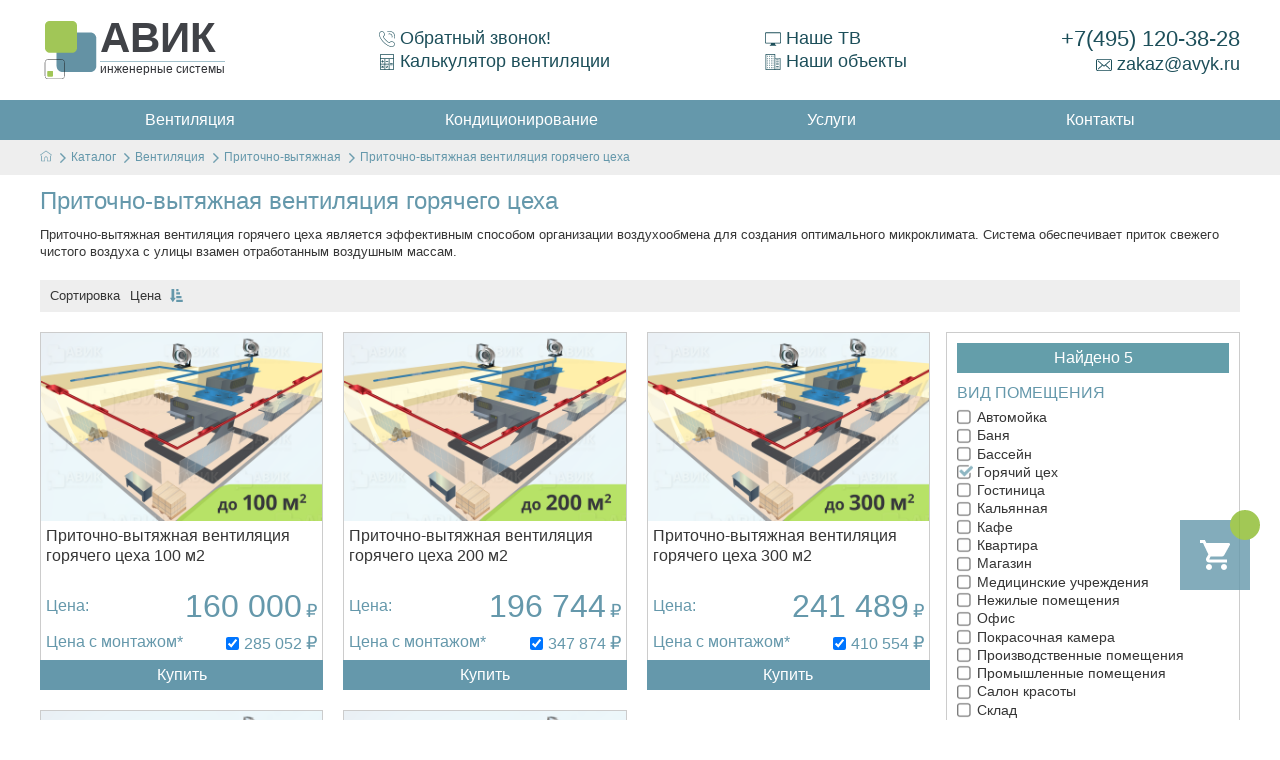

--- FILE ---
content_type: text/html; charset=utf-8
request_url: https://avyk.ru/catalog/ventilyatsiya/pritochno-vytyazhnaya-ventilyatsiya/prop_4_1200/
body_size: 14241
content:
<!DOCTYPE html>
<html lang="ru-RU">
<head prefix="og: http://ogp.me/ns# fb: http://ogp.me/ns/fb# business: http://ogp.me/ns/business# place: http://ogp.me/ns/place#">
    <meta charset="utf-8">
    <meta property="og:title" content="Приточно-вытяжная вентиляция горячего цеха — купить по низкой цене с монтажом" />
<meta property="og:description" content="Купить приточно-вытяжную вентиляцию для горячего цеха! В продаже широкий ассортимент принудительной вентиляции! В наличии все типы оборудования." />
<meta property="og:type" content="product.group" />
<meta property="og:image" content="https://avyk.ru/images/Sections/a9060230f344757b70f67a9041a73956.jpg" />
<meta property="og:url" content="https://avyk.ru/catalog/ventilyatsiya/pritochno-vytyazhnaya-ventilyatsiya/prop_4_1200/" />
<link rel="canonical" href="https://avyk.ru/catalog/ventilyatsiya/pritochno-vytyazhnaya-ventilyatsiya/prop_4_1200/" />
<link rel="stylesheet" type="text/css" href="/static/css/main.css?1" />
<script type="text/javascript" src="https://yastatic.net/jquery/3.1.1/jquery.min.js"></script>
<script type="text/javascript" src="/assets/e50f4b7c/jquery.cookie.js"></script>
<script type="text/javascript" src="/assets/e50f4b7c/jquery.ba-bbq.min.js"></script>
<script type="text/javascript" src="/static/js/libs.min.js"></script>
<script type="text/javascript" src="/static/js/main.js"></script>
<script type="text/javascript" src="/assets/b6847c66/Catalog.js"></script>
<title>Приточно-вытяжная вентиляция горячего цеха — купить по низкой цене с монтажом</title>
    <!--[if IE]>
    <meta http-equiv="X-UA-Compatible" content="IE = edge"><![endif]-->
    <meta name="viewport" content="width=device-width,initial-scale=1">
    <meta name="description" content="Купить приточно-вытяжную вентиляцию для горячего цеха! В продаже широкий ассортимент принудительной вентиляции! В наличии все типы оборудования."/>
    <meta name="keywords" content="приточно-вытяжная вентиляция горячего цеха"/>
    <link rel="shortcut icon" href="/favicon.png">
    <!-- Yandex.Metrika counter --><!-- Yandex.Metrika counter --> <script type="text/javascript" > (function(m,e,t,r,i,k,a){m[i]=m[i]||function(){(m[i].a=m[i].a||[]).push(arguments)}; m[i].l=1*new Date(); for (var j = 0; j < document.scripts.length; j++) {if (document.scripts[j].src === r) { return; }} k=e.createElement(t),a=e.getElementsByTagName(t)[0],k.async=1,k.src=r,a.parentNode.insertBefore(k,a)}) (window, document, "script", "https://mc.yandex.ru/metrika/tag.js", "ym"); ym(50028049, "init", { clickmap:true, trackLinks:true, accurateTrackBounce:true, webvisor:true, ecommerce:"dataLayer" }); </script> <noscript><div><img src="https://mc.yandex.ru/watch/50028049" style="position:absolute; left:-9999px;" alt="" /></div></noscript> <!-- /Yandex.Metrika counter --><!-- /Yandex.Metrika counter -->    <!--[if lt IE 9]>
    <script src="http://cdnjs.cloudflare.com/ajax/libs/html5shiv/3.7.2/html5shiv.min.js"></script><![endif]-->
    <script async src="https://www.googletagmanager.com/gtag/js?id=UA-133742196-1"></script>
    <script>
      window.dataLayer = window.dataLayer || [];
      function gtag(){dataLayer.push(arguments);}
      gtag('js', new Date());
      gtag('config', 'UA-133742196-1');
    </script>
    <link rel="stylesheet" type="text/css" href="/static/css/modules.css" />
</head>
<body itemscope itemtype="http://schema.org/WebPage"><section class="stripe" id="header"><div class="container"><div class="header-item" id="logo"><a href="/" title="Инженерные системы"><span class="img"><img src="/static/img/images/logo.svg" width="60" height="60" alt="Инженерные системы"></span><span class="text"><span class="text_header">Авик</span> <span class="text_slogan">Инженерные системы</span></span></a></div><div class="header-item underline"><div class="dsbl"><a class="callback-open" href="/site/ajaxForm/"><svg class="icon icon-callback" style="max-width: 16px;max-height: 16px;"><use xlink:href="/static/img/svg/symbol/sprite.svg#callback"></use></svg>Обратный звонок!</a></div><div class="dsbl"><a href="/calculator/"><svg class="icon icon-calculator2" style="max-width: 16px;max-height: 16px;"><use xlink:href="/static/img/svg/symbol/sprite.svg#calculator2"></use></svg>Калькулятор вентиляции</a></div></div><div class="header-item underline"><div class="dsbl"><a href="/tv/"><svg class="icon icon-tv" style="max-width: 16px;max-height: 16px;"><use xlink:href="/static/img/svg/symbol/sprite.svg#tv"></use></svg>Наше ТВ</a></div><div class="dsbl"><a href="/objects/ventiljatsija/"><svg class="icon icon-office-block" style="max-width: 16px;max-height: 16px;"><use xlink:href="/static/img/svg/symbol/sprite.svg#office-block"></use></svg>Наши объекты</a></div></div><div class="header-item" id="mainPhone"><a href="tel:+74951203828" id="phn">+7(495) 120-38-28</a><a href="mailto:zakaz@avyk.ru" id="ml"><svg class="icon icon-mail" style="max-width: 16px;max-height: 16px;"><use xlink:href="/static/img/svg/symbol/sprite.svg#mail"></use></svg>zakaz@avyk.ru</a></div></div></section><section class="stripe" id="menu"><div class="container"><nav role="navigation" itemscope itemtype="http://schema.org/SiteNavigationElement"><ul class="mainMenu"><li><a href="/catalog/ventilyatsiya/" itemprop="url"><span itemprop="name">Вентиляция</span></a></li><li><a href="/catalog/konditsionirovanie/" itemprop="url"><span itemprop="name">Кондиционирование</span></a></li><li><a href="/catalog/uslugi/uslugi-po-ventilyatsii/" itemprop="url"><span itemprop="name">Услуги</span></a></li><li><a href="/contacts/" itemprop="url"><span itemprop="name">Контакты</span></a></li></ul></nav></div></section>    <section class="contact_section">
        <div class="container">
            <ul class="breadscrumb" itemscope="itemscope" itemtype="http://schema.org/BreadcrumbList">
<li class="home" itemscope="itemscope" itemprop="itemListElement" itemtype="http://schema.org/ListItem"><a itemprop="item" href="/"><meta itemprop="name" content="На главную"/><svg class="icon-home" style="max-width: 12px;"><use xlink:href="/static/img/svg/symbol/sprite.svg#home"></use></svg></a><meta itemprop="position" content="1" /</li><li class="item" itemprop="itemListElement" itemscope="itemscope" itemtype="http://schema.org/ListItem"><svg class="icon icon-next breadscrumb-icon" style="max-width:10px"><use xlink:href="/static/img/svg/symbol/sprite.svg#next"></use></svg><a itemprop="item" href="/catalog/"><span itemprop="name">Каталог</span></a><meta itemprop="position" content="2" /></li><li class="item" itemprop="itemListElement" itemscope="itemscope" itemtype="http://schema.org/ListItem"><svg class="icon icon-next breadscrumb-icon" style="max-width:10px"><use xlink:href="/static/img/svg/symbol/sprite.svg#next"></use></svg><a itemprop="item" href="/catalog/ventilyatsiya/"><span itemprop="name">Вентиляция</span></a><meta itemprop="position" content="3" /></li><li class="item" itemprop="itemListElement" itemscope="itemscope" itemtype="http://schema.org/ListItem"><svg class="icon icon-next breadscrumb-icon" style="max-width:10px"><use xlink:href="/static/img/svg/symbol/sprite.svg#next"></use></svg><a itemprop="item" href="/catalog/ventilyatsiya/pritochno-vytyazhnaya-ventilyatsiya/"><span itemprop="name">Приточно-вытяжная</span></a><meta itemprop="position" content="4" /></li><li class="item"><svg class="icon icon-next breadscrumb-icon" style="max-width:10px"><use xlink:href="/static/img/svg/symbol/sprite.svg#next"></use></svg>Приточно-вытяжная вентиляция горячего цеха</li></ul>        </div>
    </section>
<section id="subSection">
<div class="container">
    <h1>Приточно-вытяжная вентиляция горячего цеха</h1><p>Приточно-вытяжная вентиляция горячего цеха является эффективным способом организации воздухообмена для создания оптимального микроклимата. Система обеспечивает приток свежего чистого воздуха с улицы взамен отработанным воздушным массам.</p>    <div class="subsections">

            </div>
</div>
</section>
<div class="container">
    <div class="section-controls">
        <div class="sorting">
            <div class="sort-item">
                <div class="sort-title">Сортировка</div>
            </div>
            <div class="sort-item">
                <div class="sort-price"><a class="asc" href="/catalog/ventilyatsiya/pritochno-vytyazhnaya-ventilyatsiya/prop_4_1200/sort_price.desc/"><span>Цена <svg class="icon icon-sort-desc"><use xlink:href="/static/img/svg/symbol/sprite.svg#sort-desc"></use></svg></span></a></div>
            </div>
        </div></div>
</div>
<section id="catalogContent">
    <div class="container">
        <div class="cont_f">
            <div class="cont_75">
                <div class="catalog-scope"><div class="catalog-scope" id="yw0">
<div class="catalog__item js-item" id="21771" itemscope="itemscope" itemtype="http://schema.org/Product"><meta itemprop="description" content="Приточно-вытяжная вентиляция горячего цеха 100 м2">
<div class="catalog__item-imageblock">
    <img class="catalog__item-img js-image" itemprop="image" data-href="/catalog/ventilyatsiya/pritochno-vytyazhnaya-ventilyatsiya/id_20100/" src="/img/ProductImg/thumb/e3da43ac010baa9713d4318eb4ee2f68.png" alt="Приточно-вытяжная вентиляция горячего цеха 100 м2" /></div>

<a class="catalog_item-title" itemprop="url" href="/catalog/ventilyatsiya/pritochno-vytyazhnaya-ventilyatsiya/id_20100/"><span itemprop="name">Приточно-вытяжная вентиляция горячего цеха 100 м2</span></a>
<div class="catalog__item-prices" itemprop="offers" itemscope itemtype="http://schema.org/Offer">
    <div class="item-price-label" itemprop="name" content="Цена товара">Цена:</div>
    <div class="item-price-value">
        <span itemprop="price" content="160000">160 000</span><span class="price-currency" itemprop="priceCurrency" content="RUB">₽</span>    </div>
</div>
    <div class="catalog__item-mount" itemprop="offers" itemscope itemtype="http://schema.org/Offer">
        <div class="catalog__item-mount-title" itemprop="name"
             content="Купить товар по цене с монтажом">Цена с монтажом*
        </div>
        <div class="catalog__item-mount-pricearea">
            <input
                    id="mount_20673"
                    type="checkbox"
                    checked="checked"
                    class="mount-checkbox js-mount"
                    data-mount="20673">
            <div class="catalog__item-mount-price">
                <label for="mount_20673" itemprop="price" content="285052">285 052</label><span class="price-currency" itemprop="priceCurrency" content="RUB">₽</span>            </div>
        </div>
    </div>
<div class="catalog__item-controls">
    <div class="item-control-button js-add_button" data-product="21771">
        Купить
    </div>
</div>
</div>


<div class="catalog__item js-item" id="21772" itemscope="itemscope" itemtype="http://schema.org/Product"><meta itemprop="description" content="Приточно-вытяжная вентиляция горячего цеха 200 м2">
<div class="catalog__item-imageblock">
    <img class="catalog__item-img js-image" itemprop="image" data-href="/catalog/ventilyatsiya/pritochno-vytyazhnaya-ventilyatsiya/id_20101/" src="/img/ProductImg/thumb/08db2b3cdd6fa145c393fbd1037c45f7.png" alt="Приточно-вытяжная вентиляция горячего цеха 200 м2" /></div>

<a class="catalog_item-title" itemprop="url" href="/catalog/ventilyatsiya/pritochno-vytyazhnaya-ventilyatsiya/id_20101/"><span itemprop="name">Приточно-вытяжная вентиляция горячего цеха 200 м2</span></a>
<div class="catalog__item-prices" itemprop="offers" itemscope itemtype="http://schema.org/Offer">
    <div class="item-price-label" itemprop="name" content="Цена товара">Цена:</div>
    <div class="item-price-value">
        <span itemprop="price" content="196744">196 744</span><span class="price-currency" itemprop="priceCurrency" content="RUB">₽</span>    </div>
</div>
    <div class="catalog__item-mount" itemprop="offers" itemscope itemtype="http://schema.org/Offer">
        <div class="catalog__item-mount-title" itemprop="name"
             content="Купить товар по цене с монтажом">Цена с монтажом*
        </div>
        <div class="catalog__item-mount-pricearea">
            <input
                    id="mount_20674"
                    type="checkbox"
                    checked="checked"
                    class="mount-checkbox js-mount"
                    data-mount="20674">
            <div class="catalog__item-mount-price">
                <label for="mount_20674" itemprop="price" content="347874">347 874</label><span class="price-currency" itemprop="priceCurrency" content="RUB">₽</span>            </div>
        </div>
    </div>
<div class="catalog__item-controls">
    <div class="item-control-button js-add_button" data-product="21772">
        Купить
    </div>
</div>
</div>


<div class="catalog__item js-item" id="21773" itemscope="itemscope" itemtype="http://schema.org/Product"><meta itemprop="description" content="Приточно-вытяжная вентиляция горячего цеха 300 м2">
<div class="catalog__item-imageblock">
    <img class="catalog__item-img js-image" itemprop="image" data-href="/catalog/ventilyatsiya/pritochno-vytyazhnaya-ventilyatsiya/id_20102/" src="/img/ProductImg/thumb/e839443865c8f032ad4d32e813583ca7.png" alt="На изображениии Приточно-вытяжная система вентиляции для пищевых производств до 300 м2" /></div>

<a class="catalog_item-title" itemprop="url" href="/catalog/ventilyatsiya/pritochno-vytyazhnaya-ventilyatsiya/id_20102/"><span itemprop="name">Приточно-вытяжная вентиляция горячего цеха 300 м2</span></a>
<div class="catalog__item-prices" itemprop="offers" itemscope itemtype="http://schema.org/Offer">
    <div class="item-price-label" itemprop="name" content="Цена товара">Цена:</div>
    <div class="item-price-value">
        <span itemprop="price" content="241489">241 489</span><span class="price-currency" itemprop="priceCurrency" content="RUB">₽</span>    </div>
</div>
    <div class="catalog__item-mount" itemprop="offers" itemscope itemtype="http://schema.org/Offer">
        <div class="catalog__item-mount-title" itemprop="name"
             content="Купить товар по цене с монтажом">Цена с монтажом*
        </div>
        <div class="catalog__item-mount-pricearea">
            <input
                    id="mount_20675"
                    type="checkbox"
                    checked="checked"
                    class="mount-checkbox js-mount"
                    data-mount="20675">
            <div class="catalog__item-mount-price">
                <label for="mount_20675" itemprop="price" content="410554">410 554</label><span class="price-currency" itemprop="priceCurrency" content="RUB">₽</span>            </div>
        </div>
    </div>
<div class="catalog__item-controls">
    <div class="item-control-button js-add_button" data-product="21773">
        Купить
    </div>
</div>
</div>


<div class="catalog__item js-item" id="21774" itemscope="itemscope" itemtype="http://schema.org/Product"><meta itemprop="description" content="Приточно-вытяжная вентиляция горячего цеха 400 м2">
<div class="catalog__item-imageblock">
    <img class="catalog__item-img js-image" itemprop="image" data-href="/catalog/ventilyatsiya/pritochno-vytyazhnaya-ventilyatsiya/id_20103/" src="/img/ProductImg/thumb/69064e1d212d4e07c66435a7ed38a414.png" alt="На изображениии Приточно-вытяжная система вентиляции для пищевых производств до 400 м2" /></div>

<a class="catalog_item-title" itemprop="url" href="/catalog/ventilyatsiya/pritochno-vytyazhnaya-ventilyatsiya/id_20103/"><span itemprop="name">Приточно-вытяжная вентиляция горячего цеха 400 м2</span></a>
<div class="catalog__item-prices" itemprop="offers" itemscope itemtype="http://schema.org/Offer">
    <div class="item-price-label" itemprop="name" content="Цена товара">Цена:</div>
    <div class="item-price-value">
        <span itemprop="price" content="277552">277 552</span><span class="price-currency" itemprop="priceCurrency" content="RUB">₽</span>    </div>
</div>
    <div class="catalog__item-mount" itemprop="offers" itemscope itemtype="http://schema.org/Offer">
        <div class="catalog__item-mount-title" itemprop="name"
             content="Купить товар по цене с монтажом">Цена с монтажом*
        </div>
        <div class="catalog__item-mount-pricearea">
            <input
                    id="mount_20676"
                    type="checkbox"
                    checked="checked"
                    class="mount-checkbox js-mount"
                    data-mount="20676">
            <div class="catalog__item-mount-price">
                <label for="mount_20676" itemprop="price" content="454163">454 163</label><span class="price-currency" itemprop="priceCurrency" content="RUB">₽</span>            </div>
        </div>
    </div>
<div class="catalog__item-controls">
    <div class="item-control-button js-add_button" data-product="21774">
        Купить
    </div>
</div>
</div>


<div class="catalog__item js-item" id="21775" itemscope="itemscope" itemtype="http://schema.org/Product"><meta itemprop="description" content="Приточно-вытяжная вентиляция горячего цеха 500 м2">
<div class="catalog__item-imageblock">
    <img class="catalog__item-img js-image" itemprop="image" data-href="/catalog/ventilyatsiya/pritochno-vytyazhnaya-ventilyatsiya/id_20104/" src="/img/ProductImg/thumb/71e9a5676cb7def468f32589b0f62c46.png" alt="На изображениии Приточно-вытяжная система вентиляции для пищевых производств до 500 м2" /></div>

<a class="catalog_item-title" itemprop="url" href="/catalog/ventilyatsiya/pritochno-vytyazhnaya-ventilyatsiya/id_20104/"><span itemprop="name">Приточно-вытяжная вентиляция горячего цеха 500 м2</span></a>
<div class="catalog__item-prices" itemprop="offers" itemscope itemtype="http://schema.org/Offer">
    <div class="item-price-label" itemprop="name" content="Цена товара">Цена:</div>
    <div class="item-price-value">
        <span itemprop="price" content="332528">332 528</span><span class="price-currency" itemprop="priceCurrency" content="RUB">₽</span>    </div>
</div>
    <div class="catalog__item-mount" itemprop="offers" itemscope itemtype="http://schema.org/Offer">
        <div class="catalog__item-mount-title" itemprop="name"
             content="Купить товар по цене с монтажом">Цена с монтажом*
        </div>
        <div class="catalog__item-mount-pricearea">
            <input
                    id="mount_20677"
                    type="checkbox"
                    checked="checked"
                    class="mount-checkbox js-mount"
                    data-mount="20677">
            <div class="catalog__item-mount-price">
                <label for="mount_20677" itemprop="price" content="516862">516 862</label><span class="price-currency" itemprop="priceCurrency" content="RUB">₽</span>            </div>
        </div>
    </div>
<div class="catalog__item-controls">
    <div class="item-control-button js-add_button" data-product="21775">
        Купить
    </div>
</div>
</div>


</div></div>
            </div>
            <div class="cont_25 catalog-filters"><div class="allFilterWrap"><div class="filter-item js-filter-item" data-alias="vid-pomeschenija"><div class="filterCountSelection">Найдено 5</div><div class="filter-item__title js-filter-item-title">Вид помещения</div><div class="filter-item__body"><a href="/catalog/ventilyatsiya/pritochno-vytyazhnaya-ventilyatsiya/prop_4_1214/"><img src="/img/uncheck40.png" alt="◽" /> Автомойка</a><a href="/catalog/ventilyatsiya/pritochno-vytyazhnaya-ventilyatsiya/prop_4_255/"><img src="/img/uncheck40.png" alt="◽" /> Баня</a><a href="/catalog/ventilyatsiya/pritochno-vytyazhnaya-ventilyatsiya/prop_4_242/"><img src="/img/uncheck40.png" alt="◽" /> Бассейн</a><a href="/catalog/ventilyatsiya/pritochno-vytyazhnaya-ventilyatsiya/"><img src="/img/check40.png" alt="✅" /> Горячий цех</a><a href="/catalog/ventilyatsiya/pritochno-vytyazhnaya-ventilyatsiya/prop_4_701/"><img src="/img/uncheck40.png" alt="◽" /> Гостиница</a><a href="/catalog/ventilyatsiya/pritochno-vytyazhnaya-ventilyatsiya/prop_4_1201/"><img src="/img/uncheck40.png" alt="◽" /> Кальянная</a><a href="/catalog/ventilyatsiya/pritochno-vytyazhnaya-ventilyatsiya/prop_4_858/"><img src="/img/uncheck40.png" alt="◽" /> Кафе</a><a href="/catalog/ventilyatsiya/pritochno-vytyazhnaya-ventilyatsiya/prop_4_239/"><img src="/img/uncheck40.png" alt="◽" /> Квартира</a><a href="/catalog/ventilyatsiya/pritochno-vytyazhnaya-ventilyatsiya/prop_4_246/"><img src="/img/uncheck40.png" alt="◽" /> Магазин</a><a href="/catalog/ventilyatsiya/pritochno-vytyazhnaya-ventilyatsiya/prop_4_697/"><img src="/img/uncheck40.png" alt="◽" /> Медицинские учреждения</a><a href="/catalog/ventilyatsiya/pritochno-vytyazhnaya-ventilyatsiya/prop_4_245/"><img src="/img/uncheck40.png" alt="◽" /> Нежилые помещения</a><a href="/catalog/ventilyatsiya/pritochno-vytyazhnaya-ventilyatsiya/prop_4_240/"><img src="/img/uncheck40.png" alt="◽" /> Офис</a><a href="/catalog/ventilyatsiya/pritochno-vytyazhnaya-ventilyatsiya/prop_4_1202/"><img src="/img/uncheck40.png" alt="◽" /> Покрасочная камера</a><a href="/catalog/ventilyatsiya/pritochno-vytyazhnaya-ventilyatsiya/prop_4_253/"><img src="/img/uncheck40.png" alt="◽" /> Производственные помещения</a><a href="/catalog/ventilyatsiya/pritochno-vytyazhnaya-ventilyatsiya/prop_4_243/"><img src="/img/uncheck40.png" alt="◽" /> Промышленные помещения</a><a href="/catalog/ventilyatsiya/pritochno-vytyazhnaya-ventilyatsiya/prop_4_250/"><img src="/img/uncheck40.png" alt="◽" /> Салон красоты</a><a href="/catalog/ventilyatsiya/pritochno-vytyazhnaya-ventilyatsiya/prop_4_252/"><img src="/img/uncheck40.png" alt="◽" /> Склад</a><a href="/catalog/ventilyatsiya/pritochno-vytyazhnaya-ventilyatsiya/prop_4_1199/"><img src="/img/uncheck40.png" alt="◽" /> Спортзал</a><a href="/catalog/ventilyatsiya/pritochno-vytyazhnaya-ventilyatsiya/prop_4_244/"><img src="/img/uncheck40.png" alt="◽" /> Частный дом</a><a href="/catalog/ventilyatsiya/pritochno-vytyazhnaya-ventilyatsiya/prop_4_1197/"><img src="/img/uncheck40.png" alt="◽" /> Школа</a><div><span><a rel="nowollow" class="clearAll noindex" href="/catalog/ventilyatsiya/pritochno-vytyazhnaya-ventilyatsiya/">Очистить всё</a></span></div></div></div><div class="filter-item js-filter-item" data-alias="ploschad"><div class="filter-item__title js-filter-item-title">Площадь</div><div class="filter-item__body"><div class="filter-item__body-columns" style="height:250px"><a href="/catalog/ventilyatsiya/pritochno-vytyazhnaya-ventilyatsiya/prop_4_1200/prop_22_165/"><img src="/img/uncheck40.png" alt="◽" /> 100</a><a href="/catalog/ventilyatsiya/pritochno-vytyazhnaya-ventilyatsiya/prop_4_1200/prop_22_167/"><img src="/img/uncheck40.png" alt="◽" /> 200</a><a href="/catalog/ventilyatsiya/pritochno-vytyazhnaya-ventilyatsiya/prop_4_1200/prop_22_168/"><img src="/img/uncheck40.png" alt="◽" /> 300</a><a href="/catalog/ventilyatsiya/pritochno-vytyazhnaya-ventilyatsiya/prop_4_1200/prop_22_169/"><img src="/img/uncheck40.png" alt="◽" /> 400</a><a href="/catalog/ventilyatsiya/pritochno-vytyazhnaya-ventilyatsiya/prop_4_1200/prop_22_170/"><img src="/img/uncheck40.png" alt="◽" /> 500</a></div><div><span><a rel="nowollow" class="clearAll noindex" href="/catalog/ventilyatsiya/pritochno-vytyazhnaya-ventilyatsiya/">Очистить всё</a></span></div></div></div></div>            </div>
        </div>
    </div>
</section>

    <section id="mainContent">
        <div class="container">
            <div class="cont_f">
                <div class="cont_75">
                    <p>
	Приточно-вытяжная вентиляция горячего цеха (ГЦ) &ndash; это сложный комплекс вентиляционного оборудования и процессов, обеспечивающих высокое качество воздуха внутри. Горячий цех представляет собой разновидность производственного помещения, в котором проводят кулинарную обработку продуктов питания. Поэтому внутри него постоянно выделяется тепло и вредные веществ. Правильно организованная вентсистема позволяет своевременно их удалять и наполнять пространство очищенными и свежими воздушными массами, поддерживать оптимальные для здоровья параметры микроклимата.</p>
<h2>
	Особенности системы воздухообмена горячего цеха</h2>
<p>
	Владельцы горячих цехов часто делают ошибку, стараясь вместить как можно больше техники на ограниченную площадь. Это приводит к росту теплонапряженности, которая начинает в 5-10 раз превышать установленное нормативными документами значение этой величины. Чем больше техники в ГЦ, тем больше выделяется тепла и тем интенсивнее его нужно выводить наружу. Иначе санитарно-гигиенические нормы будут нарушены. Но мощность вентиляционного оборудования ограничена. Поэтому организация качественного воздухообмена возможна только в тех цехах, в которых установлено рациональное количество техники, излучающей тепло.</p>
<p>
	При организации вентиляции нужно также учитывать то, что в горячем цехе в воздухе летают взвешенные частицы масла. Вместе с потоками воздуха они попадают в вытяжные каналы и оседают на их стенках. К жиру липнет пыль и грязь. В результате трубы засоряются и перестают пропускать воздух в нужно объеме. Поэтому вентсистема ГЦ немыслима без масложировых фильтров.</p>
<h2>
	Санитарно-гигиенические требования к вентсистеме ГЦ</h2>
<p>
	Санитарно-гигиенические требования регламентируются нормативным документом АВОК 7.3.*2007, в соответствии с которым приточно-вытяжная система вентиляции в горячем цехе должна обеспечивать:</p>
<ul>
	<li>
		Температурный режим, комфортных для трудящихся там людей. Температура воздуха может быть равно +16&hellip;+27 <sup>о</sup>С. Это требование не относится к помещениям, предназначенным для хранения продуктов, которые требуют соблюдения иного температурного режима.</li>
	<li>
		Скорость воздушных потоков в помещениях, оборудованных местными вытяжками, не должна быть больше 35 см/с. Если эта величина будет слишком большой, эффективность работы локальных отсосов снизится. Это приведет к распространению в пространстве вредных веществ, выделившихся в процессе приготовления пищи.</li>
	<li>
		Норму воздухообмена, которая для горячего цеха составляет 100 кубометров/в час на одного работника. Норма воздухообмена также устанавливается для оборудования, которое во время работы выделяет тепло. На каждый 1 кВт выделенной тепловой энергии должно приходиться не менее 80 кубометров/час свежего воздуха.</li>
	<li>
		Оптимальную температуру воздуха, который выводится наружу через вытяжные зонты, должна составляет +42 <sup>о</sup>С. Температура воздушных масс, находящихся под потолком, должна быть не выше +30 <sup>о</sup>С. Если эти нормы не соблюдается, необходима организация воздушного душирования.</li>
	<li>
		Температуру воздуха, затягиваемого с улицы, которая должна быть примерно на 5-6 градусов меньше по сравнению с воздушными массами, которые находятся в рабочей зоне ГЦ.</li>
</ul>
<p>
	Высота рабочей зоны на производственном объекте с горячим цехом должна быть 2 метра или выше. А единственный материал, который допустимо использовать для сооружения воздуховодных каналов, - это оцинкованная сталь. Она выдерживает высокие температуры и проявляет высокую устойчивость к коррозии.</p>
<p>
	Согласно нормативным документам, продовольственные продукты не должны загрязняться в результате функционирования вентиляционных установок. Поэтому вентиляция должна своевременно удалять неприятные запахи, вредные вещества и препятствовать их перемещению в смежные помещения.</p>
<p>
	<strong><em>Внимание!</em></strong><em> Рециркуляция воздуха в приточно-вытяжных установках горячего цеха недопустима, потому что отработанный воздух содержит опасные для здоровья вещества.</em></p>
<h2>
	Виды вентиляционных установок для горячих цехов</h2>
<p>
	Вентиляция в ГЦ должна не только подавать свежий воздух, но и удалять отработанный. Но в помещении есть точки, в которых концентрация выбросов вредных соединений особенно высокая. Чтобы они не успевали распространяться по всему пространству и оседать в легких работников, кроме общеобменных приточных и вытяжных установок устанавливают местные зонты.</p>
<h3>
	Локальные отсосы</h3>
<p>
	Местные вытяжки бывают:</p>
<ul>
	<li>
		пассивными;</li>
	<li>
		активированными.</li>
</ul>
<p>
	Пассивные установки засасывают весь воздух в помещении, но особенно сильно тот, что находится непосредственно под ним. Они обладают простой конструкцией, но расходуют слишком много приточных воздушных масс. Большей эффективностью обладают приточно-вытяжные зонты для горячего цеха. В их конструкцию входит несколько вентиляционных отверстий. Для вытяжки они располагаются внизу по всей площади установки. Для притока &ndash; по периметру. В результате образуется зона, ограниченная приточными потоками, и зонт может работать на отток только заключенного в этом пространстве воздуха. Такая конструкция позволяет экономить приток воздушных масс извне, предотвращать попадания токсинов в общую рабочую зону и эффективно их удалять.</p>
<p>
	Типы местных отсосов:</p>
<ul>
	<li>
		настенные;</li>
	<li>
		отсосы-шкафы/козырьки;</li>
	<li>
		островные простые и сдвоенные.</li>
</ul>
<p>
	В помещениях, в которых наблюдаются выбросы масложировых частиц и продуктов горения, можно также устанавливать вентилируемые потолки. Они занимают почти всю площадь ГЦ и могут заменять собой местные отсосы. Их конструкция продумана так, что они засасывают отработанный воздух вместе с вредными веществами. Они также могут оборудоваться точками притока свежих воздушных масс.</p>
<h3>
	Общая вытяжная система</h3>
<p>
	Горячие цеха также оснащаются общеобменной вытяжной системой для организации общего воздухообмена. Он предназначен для удаления загрязненного и перегретого воздуха, скапливаемого под потолком. Производительности общеобменной вытяжной установки должна составлять минимум 10% от суммарной производительности местных отсосов.</p>
<p>
	<strong><em>Внимание!</em></strong><em> Общеобменная вытяжная вентсистема не нужна при монтаже вентилируемых потолков, если они соблюдают кратность воздухообмена, которая составляет 20 раз/час.</em></p>
<h3>
	Приточная вентиляционная установка</h3>
<p>
	Она предназначена для компенсации расхода воздуха, вытягиваемого наружу местными и общеобменными вытяжными устройствами, включая вентилируемый потолок. Места забора воздуха располагают так, чтобы в воздуховоды не попадали отработанные воздушные массы. Иначе это приведет к их рециркуляции и загрязнению воздуха внутри ГЦ.</p>
<h2>
	Расчет стоимости вентсистемы ГЦ</h2>
<p>
	Хотите знать, во сколько вам обойдется организация вентиляционной системы для горячего цеха под ключ? На этой странице вы можете сделать приблизительный расчет. Для этого:</p>
<ol>
	<li>
		В правой части страницы выберите тип объекта, для которого требуется монтаж вентиляционной установки.</li>
	<li>
		Под перечнем объектом поставьте галочку возле числа, которое немного превышает реальную площадь помещения ГЦ.</li>
	<li>
		На странице отобразится картинка с изображение вентсистемы, ее площади и примерной стоимости.</li>
	<li>
		Перейдите, кликнув по картинке, на страницу, где перечислены особенности конструкции выбранной вентиляции.</li>
</ol>
<p>
	Вы получите приблизительные расчеты, на которые можно ориентироваться. Но в действительности стоимость организации вентсистемы будет немного больше или меньше. Это зависит от того, где находится горячий цех, является ли он самостоятельным объектом или располагается внутри другого здания. На цену также влияют архитектурные особенности и точная площадь объекта.</p>
<p>
	<strong><em>Внимание!</em></strong><em> В списке нет подходящей площади? Тогда позвоните нам и скажите, какую площадь занимает ваш цех. Мы сделаем расчет в индивидуальном порядке.</em></p>
<h2>
	Как сделать расчет производительности вентиляционной системы</h2>
<p>
	Так как вентсистема ГЦ включает в себя три типа установок, то производительность рассчитывается для каждого из устройств отдельно.</p>
<p>
	<strong><em>Внимание!</em></strong><em> Производительностью называют величину, которая показывает, сколько воздуха вытяжная/приточная система должна удалять/нагнетать за 1 час. Измеряется в кубометрах/час (куб. м/час).</em></p>
<h3>
	Расчет производительности местных вытяжных установок</h3>
<p>
	Посчитать производительность локальных отсосов можно с учетом улавливания конвективных потоков и на основании технических характеристик теплового оборудования. Рассмотрим оба способа.</p>
<h4>
	Способ 1</h4>
<p>
	Расчет производительности вытяжного зонта начинают с вычисления его площади. Для этого определяют его ширину и длину в метрах, а затем перемножают полученные значения. Результат измеряется в квадратных метрах (кв. м). Затем определяют необходимый расход воздух в кубометрах/час. Для этого нужно учесть требования, регламентируемые СНиПом. Согласно этому документу скорость воздушного потока на входе в отсос должна составлять около 30 см/с. Расход вытягиваемого воздуха должен рассчитываться с учетов улавливания конвективных потоков, которые исходят от работающей кухонной техники. В этом поможет формула: РВМ = ЭК*ДКВТ/3(Р+1,75Д)*5/3*П, где:</p>
<ul>
	<li>
		РВМ &ndash; расчет воздушных масс в восходящем потоке;</li>
	<li>
		ЭК &ndash; экспериментальный коэффициент;</li>
	<li>
		ДКВТ &ndash; доля конвективных выделений тепла от техники на кухне;</li>
	<li>
		Р &ndash; расстояние от вытяжного зонта до нагревательных элементов кухонной техники;</li>
	<li>
		Д &ndash; диаметр вытяжной установки;</li>
	<li>
		П &ndash; поправка на расположение техники относительно стены.</li>
</ul>
<p>
	<strong><em>Внимание!</em></strong><em> Величина &laquo;П&raquo; равна &laquo;1&raquo;, если плиты стоят свободно, &laquo;0,63&raquo;, если у стены, и &laquo;0,4&raquo;, если стоят в углу.</em></p>
<h4>
	Способ 2</h4>
<p>
	При расчете производительности вторым способом понадобится формула: ПО = ФКТ*КЗ*МО, где:</p>
<ul>
	<li>
		ПО &ndash; производительность отсоса (искомая величина).</li>
	<li>
		ФКТ &ndash; фактор кухонной техники. Это справочная характеристика, отражающая количество теплоотдачи и объем выделяемых масложировых частиц.</li>
	<li>
		КЗ &ndash; коэффициент загрузки техники в рабочее время.</li>
	<li>
		МО &ndash; мощность оборудования ГЦ.</li>
</ul>
<p>
	После окончания расчета подбирается вытяжной вентилятор, который сможет обеспечить вытягивание необходимого количества воздуха в единицу времени. Вытягиваемые массы должны выводиться на улицу через отвод по фасаду здания, который должен быть выше конька крыши. Допускается выведение отработанного воздуха в общую вентиляционную шахту, если это не ухудшит качество воздуха в жилых квартирах при условии, если ГЦ расположен в многоэтажном доме.</p>
<h3>
	Расчет производительности общеобменной вытяжной вентиляции</h3>
<p>
	Расход воздуха для обзеобменного вытяжного канала определяется по формуле: РВ = 3600*СВП*ППС, где</p>
<ul>
	<li>
		РВ &ndash; искомая величина, или расход воздуха;</li>
	<li>
		СВП &ndash; скорость воздушного потока в канале общеобменной вытяжки;</li>
	<li>
		ППС &ndash; площадь поперечного сечения канала, для которого делается расчет.</li>
</ul>
<p>
	<strong><em>Внимание!</em></strong><em> Вентсистема горячего цеха должна быть автономной, отделенной от вентиляционной системы общего здания, в котором он расположен. Это обязательное требование, выполнение которое проверяют контролирующие органы. Относится оно только к тем ГЦ, которые являются частью другого здания, а не самостоятельным производственным объектом.</em></p>
<h3>
	Расчет производительности приточной установки</h3>
<p>
	В санитарно-гигиенических нормах мы уже говорили, что приток должен быть равен не менее 10 кубометров воздуха за 1 час на одного сотрудника ГЦ. Если там трудится 10 человек, то за 1 час в помещение должно подаваться не менее 1000 кубометров свежего воздуха.</p>
<p>
	Рассчитать производительность приточной вентсистемы можно и другим способом. Для этого нужно учесть, что между притоком и оттоком должен соблюдаться дисбаланс, равный 10-15%. Поэтому приходить воздуха должно на 10-15% меньше, чем вытягиваться на улицу. Пример: пусть суммарная производительность локальных и общеобменных устройств составила 2000 кубометров/час. Тогда производительность притока может быть равна 1700-1800 куб. м/час.</p>
<p>
	<strong><em>Внимание!</em></strong><em> До 60% притока воздуха можно организовать из гостевого зала, в котором обедают посетители. Но это делать запрещено, если в зале можно курить. Запах табачного дыма снижает качество приготавливаемой еды, и предприятие потеряет клиентов.</em></p>
<h2>
	Особенности проектирования вентсистемы ГЦ</h2>
<p>
	Проектируя вентиляционную систему для горячего цеха, мы:</p>
<ul>
	<li>
		Рассчитываем длину и поперечную площадь сечения воздуховодных каналов, чтобы обеспечить регламентируемую документами скорость перемещения воздушных масс. Продумываем их расположение и места выходов на улицу для забора свежего и выведения отработанного воздуха.</li>
	<li>
		Определяем количество локальных вытяжных зонтов и их мощность, производительность вытяжных и приточных вентиляторов.</li>
	<li>
		Продумываем эффективную очистку приточного и вытягиваемого воздуха. На приток ставим многоступенчатые фильтры грубой/тонкой/ультратонкой очистки. На отток ставим фильтры для улавливания масложировых частиц и предотвращения закупоривания жиром воздуховодов.</li>
	<li>
		Устанавливаем калориферные и охладительные установки для регулирования температуры подаваемого воздуха с учетом того, что он должен быть холоднее на 5-6 градусов чем массы в ГЦ.</li>
	<li>
		При необходимости монтируем увлажнители и/или осушители воздуха, которые регулируют относительную влажность в помещении.</li>
</ul>
<p>
	Для автоматически работающих вентиляционных систем мы также устанавливаем датчики температуры и влажности воздуха, которые позволяют фиксировать показатели и передавать их блоку управления. Это необходимо для автоматической регуляции параметров микроклимата. Возможна также установка рекуператора, который забирает тепло у вытягиваемого воздуха и передает его приточному. С учетом того, что удаляемые массы могут иметь температуру до +40 <sup>о</sup>С и выше, это рациональное решение, которое позволяет экономить на калориферах.</p>
<h2>
	Как происходит монтаж и пуско-наладка оборудования</h2>
<p>
	Монтажные работы начинаются после утверждения проекта и согласования сметы с заказчиком, закупки вентоборудования и его доставки на объект. Они проводятся монтажниками, имеющими специальное образование и допуск на ведение соответствующих работ от СРО. Все наши сотрудники работают аккуратно, точно соблюдают инструкции и выполняют монтаж в строгом соответствии со строительными, а также санитарно-гигиеническими требованиями.</p>
<p>
	После окончания установки вентиляционного оборудования мы делаем пробное подключение, чтобы проверить &ndash; работают ли все узлы системы. Если они исправны, проводим тестирование вентсистемы. Оно должно показать, что она справляется с возложенной на нее нагрузкой. После положительных результатов тестирования мы сдаем вентиляцию и приглашаем сотрудников ГЦ на беседу. Во время нее мы рассказываем, как пользоваться оборудованием: как его запускать и отключать, как регулировать параметры микроклимата и с какой частотой нужно делать профилактическую проверку, менять фильтры.</p>
<h2>
	Организация вентиляционных систем под ключ</h2>
<p>
	Нужна приточно-вентиляция для горячего цеха вашего предприятия? Предлагаем ее организацию под ключ, включая проектирование, подбор и закупку оборудования, а также его монтаж и пуско-наладку. Гарантируем высокое качество услуг и предоставляем гарантию на них, в течение действия которой ведем техническое обслуживание установленной вентсистемы. Не подводим со сроками.</p>
<p>
	Мы бесплатно выезжаем на объект для изучения его особенностей и делаем предварительный расчет стоимости организации вентиляционной системы. Если она вас устраивает, заключаем договор и действуем согласно инструкции, описанной выше. Чтобы сделать заказ или получить консультацию, напишите нам на E-mail или наберите наш номер телефона. Если вы заполните форму обратного звонка, наш менеджер сам перезвонит вам и ответит на интересующие вас вопросы.</p>
                </div>
                <div class="cont_25">
                    <div class="border_left">
    <div class="cooprt_message">Наши объекты</div>
        <div class="object-dop">
        <div class="object-dop_img">
            <a href="/objects/konditsionirovanie/">
                <img src="/static/img/content/objects/object1.jpg" alt="Работы по кондиционированию">
            </a>
        </div>
        <div class="object-dop_title">
            <a href="/objects/konditsionirovanie/">Выполненые работы по кондиционированию помещений</a>
        </div>
        <div class="object-dop_link">
            <a href="/objects/konditsionirovanie/">Подробнее...</a>
        </div>
    </div>
        <div class="object-dop">
        <div class="object-dop_img">
            <a href="/objects/ventiljatsija/">
                <img src="/static/img/content/objects/object2.jpg" alt="Работы по вентиляции">
            </a>
        </div>
        <div class="object-dop_title">
            <a href="/objects/ventiljatsija/">Работы по вентиляции помещений</a>
        </div>
        <div class="object-dop_link">
            <a href="/objects/ventiljatsija/">Подробнее...</a>
        </div>
    </div>
    </div>                </div>
            </div>
        </div>
    </section>



<footer itemscope itemtype="http://schema.org/WPFooter">
    <div>
        <div class="container">
            <nav class="in-footer"><ul class="footer-menu1"><li><a href="/catalog/ventilyatsiya/"><svg class="icon icon-fan" style="max-width: 18px;max-height: 18px;"><use xlink:href="/static/img/svg/symbol/sprite.svg#fan"></use></svg>Вентиляция</a></li><li><a href="/catalog/oborudovanie/oborudovanie-dlya-ventilyatsii/"><svg class="icon icon-fan-sys" style="max-width: 18px;max-height: 18px;"><use xlink:href="/static/img/svg/symbol/sprite.svg#fan-sys"></use></svg>Вентиляционное оборудование</a></li><li><a href="/catalog/uslugi/uslugi-po-ventilyatsii/montazh-ventilyatsii/"><svg class="icon icon-wrench-tools" style="max-width: 18px;max-height: 18px;"><use xlink:href="/static/img/svg/symbol/sprite.svg#wrench-tools"></use></svg>Монтаж вентиляции</a></li><li><a href="/catalog/uslugi/uslugi-po-ventilyatsii/proektirovanie-ventilyatsii/"><svg class="icon icon-pen" style="max-width: 18px;max-height: 18px;"><use xlink:href="/static/img/svg/symbol/sprite.svg#pen"></use></svg>Проектирование</a></li></ul><ul class="footer-menu2"><li><a href="/catalog/ventilyatsiya/pritochnaya-ventilyatsiya/"><svg class="icon icon-fan2" style="max-width: 18px;max-height: 18px;"><use xlink:href="/static/img/svg/symbol/sprite.svg#fan2"></use></svg>Приточная</a></li><li><a href="/catalog/ventilyatsiya/pritochno-vytyazhnaya-ventilyatsiya/"><svg class="icon icon-fan-sys" style="max-width: 18px;max-height: 18px;"><use xlink:href="/static/img/svg/symbol/sprite.svg#fan-sys"></use></svg>Приточно вытяжная</a></li><li><a href="/catalog/ventilyatsiya/vytyazhnaya-ventilyatsiya/"><svg class="icon icon-2fan" style="max-width: 18px;max-height: 18px;"><use xlink:href="/static/img/svg/symbol/sprite.svg#2fan"></use></svg>Вытяжная</a></li><li><a href="/catalog/ventilyatsiya/prop_4_252/"><svg class="icon icon-buildings" style="max-width: 18px;max-height: 18px;"><use xlink:href="/static/img/svg/symbol/sprite.svg#buildings"></use></svg>Вентиляция склада</a></li><li><a href="/catalog/ventilyatsiya/prop_4_243/"><svg class="icon icon-fabrica" style="max-width: 18px;max-height: 18px;"><use xlink:href="/static/img/svg/symbol/sprite.svg#fabrica"></use></svg>Промышленная</a></li></ul><ul class="footer-menu3"><li><a href="/cart/"><svg class="icon icon-basket" style="max-width: 18px;max-height: 18px;"><use xlink:href="/static/img/svg/symbol/sprite.svg#basket"></use></svg>Корзина</a></li><li><a href="/politika_konfidencialnosti/"><svg class="icon icon-pen" style="max-width: 18px;max-height: 18px;"><use xlink:href="/static/img/svg/symbol/sprite.svg#pen"></use></svg>Политика конфиденциальности</a></li><li><a href="/job/"><svg class="icon icon-users" style="max-width: 18px;max-height: 18px;"><use xlink:href="/static/img/svg/symbol/sprite.svg#users"></use></svg>Вакансии</a></li><li><a href="/article/"><svg class="icon icon-pen" style="max-width: 18px;max-height: 18px;"><use xlink:href="/static/img/svg/symbol/sprite.svg#pen"></use></svg>Статьи</a></li><li><a href="/o_kompanii/"><svg class="icon icon-thumb" style="max-width: 18px;max-height: 18px;"><use xlink:href="/static/img/svg/symbol/sprite.svg#thumb"></use></svg>О компании</a></li></ul></nav>
            <div class="left" style="margin-bottom: 20px;" itemscope="itemscope"
                 itemtype="http://schema.org/Organization">
                <meta itemprop="name" content="Avyk.ru">
                <span><svg class="icon icon-copyright" style="max-width: 18px;max-height: 18px;"><use
                        xlink:href="/static/img/svg/symbol/sprite.svg#copyright"></use></svg>"АВИК" 2024</span><br><a
                    href="mailto:zakaz@avyk.ru" itemprop="email">
                <svg class="icon icon-mail" style="max-width: 18px;max-height: 18px;">
                    <use xlink:href="/static/img/svg/symbol/sprite.svg#mail"></use>
                </svg>
                zakaz@avyk.ru</a><br><span itemprop="telephone"><svg class="icon icon-callback"
                                                                    style="max-width: 18px;max-height: 18px;"><use
                    xlink:href="/static/img/svg/symbol/sprite.svg#callback"></use></svg>+7(495) 120-38-28</span><br><span
                    itemprop="address">Россия, 117452, г. Москва, Балаклавский проспект 28</span>
                <meta itemprop="address" content="rus">
            </div>
        </div>
    </div>
</footer>
<div class="modal"><a href="/cart/" id="basket-modal">
    <svg class="icon icon-basket" style="max-width: 30px;max-height: 30px;">
        <use xlink:href="/static/img/svg/symbol/sprite.svg#basket"></use>
    </svg>
    <div class="count"><span style="display: block;"></span></div>
</a><a href="javascript:void(0)" id="totopicon" style="position: fixed; bottom: 30px; right: 30px;">
    <svg class="icon icon-up" style="max-width: 30px;max-height: 30px;">
        <use xlink:href="/static/img/svg/symbol/sprite.svg#up"></use>
    </svg>
</a></div>
<div class="callback">
    <div class="white-popup mfp-hide" id="callback">
        <div class="callback-header">
            <div class="callback-title">Обратный звонок</div>
            <div class="callback-text">Мы рады вам помочь!</div>
        </div>
        <div class="callback-body">
            <form action="/site/feedback" class="js-feedback-form">
                <div class="cont_f">
                    <div class="js-feedback-response">
                        <div class="js-feedback-message"></div>
                        <div class="js-feedback-error"></div>
                    </div>
                </div>
                <div class="js-feedback-content">
                    <div class="cont_f cb-line">
                        <div class="cont_25"><label for="Feedback_name">Ваше имя<sup>*</sup></label></div>
                        <div class="cont_75"><input class="cb_i" type="text" name="Feedback[name]" id="Feedback_name">
                        </div>
                    </div>
                    <div class="cont_f cb-line">
                        <div class="cont_25"><label for="Feedback_phone">Ваш телефон<sup>*</sup></label></div>
                        <div class="cont_75"><input class="cb_i" type="text" name="Feedback[phone]" id="Feedback_phone">
                        </div>
                    </div>
                    <div class="cont_f cb-line">
                        <div class="cont_25"><label for="Feedback_comment">Примечание</label></div>
                        <div class="cont_75"><textarea class="cb_i" name="Feedback[comment]"
                                                       id="Feedback_comment"></textarea></div>
                    </div>
                    <div class="cont_f cb-line">
                        <div class="button-group">
                            <button type="button" id="submit" class="js-send-form">Заказать</button>
                            <button type="reset" id="cansel">Отмена</button>
                        </div>
                    </div>
                </div>
            </form>
        </div>
        <div class="callback-footer">Наши сотрудники перезвонят Вам в течение нескольких минут</div>
        <div class="politick">Нажимая на кнопку "Заказать" вы соглашаетесь с <a class="colorMain"
                                                                                href="/politika_konfidencialnosti/">политикой
            конфиденциальности</a>.
        </div>
    </div>
</div><!-- BEGIN JIVOSITE CODE {literal} --><script type='text/javascript'>(function(){ var widget_id = 'aw0OHEbmAS';var d=document;var w=window;function l(){var s = document.createElement('script'); s.type = 'text/javascript'; s.async = true;s.src = '//code.jivosite.com/script/widget/'+widget_id; var ss = document.getElementsByTagName('script')[0]; ss.parentNode.insertBefore(s, ss);}if(d.readyState=='complete'){l();}else{if(w.attachEvent){w.attachEvent('onload',l);}else{w.addEventListener('load',l,false);}}})();</script><!-- {/literal} END JIVOSITE CODE -->
<script type="text/javascript" src="/assets/a4065202/listview/jquery.yiilistview.js"></script>
<script type="text/javascript">
/*<![CDATA[*/
jQuery(function($) {
jQuery('#yw0').yiiListView({'ajaxUpdate':['yw0'],'ajaxVar':'ajax','pagerClass':'pager','loadingClass':'list\x2Dview\x2Dloading','sorterClass':'sorter','enableHistory':false});
});
/*]]>*/
</script>
</body>
</html>

--- FILE ---
content_type: image/svg+xml
request_url: https://avyk.ru/static/img/images/logo.svg
body_size: 492
content:
<?xml version="1.0" encoding="utf-8"?>
<svg version="1.1" id="Слой_1" xmlns="http://www.w3.org/2000/svg" xmlns:xlink="http://www.w3.org/1999/xlink" x="0px" y="0px"
	 viewBox="0 0 200 200" style="enable-background:new 0 0 200 200;" xml:space="preserve">
<style type="text/css">
	.st0{fill:#6492A4;}
	.st1{fill:#A1C657;}
	.st2{fill:#181819;}
</style>
<g>
	<g>
		<path class="st0" d="M187.6,153.8c0,10.9-8.8,19.6-19.7,19.6H75c-10.9,0-19.7-8.8-19.7-19.6V61.1c0-10.9,8.8-19.6,19.7-19.6h92.9
			c10.9,0,19.7,8.8,19.7,19.6V153.8z"/>
		<path class="st1" d="M123.3,93.5c0,8.7-7.1,15.8-15.9,15.8H32.6c-8.8,0-15.9-7.1-15.9-15.8V18.8C16.7,10.1,23.8,3,32.6,3h74.8
			c8.8,0,15.9,7.1,15.9,15.8V93.5z"/>
		<g>
			<path class="st2" d="M71.9,197H26.4c-5.6,0-10.2-4.6-10.2-10.2v-45.4c0-5.6,4.6-10.2,10.2-10.2h45.5c5.6,0,10.2,4.6,10.2,10.2
				v45.4C82.1,192.4,77.5,197,71.9,197z M26.4,132.4c-5,0-9.1,4.1-9.1,9v45.4c0,5,4.1,9,9.1,9h45.5c5,0,9.1-4,9.1-9v-45.4
				c0-5-4.1-9-9.1-9H26.4z"/>
		</g>
		<path class="st1" d="M43.5,186.1c0,1.6-1.3,2.9-2.9,2.9H27c-1.6,0-2.9-1.3-2.9-2.9v-13.6c0-1.6,1.3-2.9,2.9-2.9h13.6
			c1.6,0,2.9,1.3,2.9,2.9V186.1z"/>
	</g>
</g>
</svg>


--- FILE ---
content_type: application/javascript; charset=utf-8
request_url: https://avyk.ru/assets/b6847c66/Catalog.js
body_size: 1410
content:
var Catalog={
    urlPageSize: '/shop/shop/changePageSize',

    checkAll: function(){
        var table=$('.js-catalog-table');
        var checkboxes = table.find('.js-product_row-checkbox');
        if (checkboxes.attr('checked')) {
            checkboxes.attr('checked', false);
            checkboxes.parent().toggleClass('checked');
        } else {
            checkboxes.attr('checked', true);
            checkboxes.parent().toggleClass('checked');
        }
    },
    addCheckedToCart: function(){
        var table=$('.js-catalog-table');
        var checkboxes=table.find('.js-product_row-checkbox:checked');
        var productRow;
        var productQuan;
        checkboxes.each(function(){
            productRow=$(this).closest('.js-product_row');
            productQuan=productRow.find('.js-product-add_button');
            productQuan.trigger('click');
        });
    },
    addCheckedToLeftoff: function(){
        var table=$('.js-catalog-table');
        var checkboxes=table.find('.js-product_row-checkbox:checked');
        var productRow;
        var productQuan;
        checkboxes.each(function(){
            productRow=$(this).closest('.js-product_row');
            productQuan=productRow.find('.js-product-leftoff_button');
            productQuan.trigger('click');
        });
    },
    changePageSize: function(pageSize){
        $('#loading_gif').show();
        var data={
            pageSize: pageSize
        };
        $.ajax({
            url:Catalog.urlPageSize,
            type:'post',
            data:data,
            success:function (data, textStatus, jqXHR) {
                $('#loading_gif').hide();
                location.reload();
            },
            error:function (jqXHR, textStatus, errorThrown) {
                $('#loading_gif').hide();
            }
        });
    },
    addLeftoff: function() {
        var table = $('.js-catalog-table');
        var checkboxes = table.find('.js-product_row-checkbox:checked');
        var productRow;
        var productQuan;
        checkboxes.each(function() {
            productRow = $(this).closest('.js-product_row');
            productQuan = productRow.find('.js-product-leftoff_button');
            productQuan.trigger('click');
        });
    }
};
var Cart = {
    url: '/cart/cart/',
    urlLeftoff: '/shop/shop/addleftoff',
    elem:  HTMLObjectElement,
    addProduct: function(id, elem, afterAction, mont) {
        this.elem=elem;
        var row = $(elem).closest('.js-product_row');
        var counter = row.find('.js-quan').find('input');
        this.sendRequest('incItem', {id: id, quantity: counter.val()},afterAction);
        if(mont>0){
            this.sendRequest('incItem', {id: mont, quantity: counter.val()},afterAction);
        }
        Cart.setCounterVal(counter, 0); // INFO: Устанавливает значение количества после нажатия кнопки добавления
    },
    addProductSimple: function(id, q) {
        this.sendRequest('incItem', {id: id, quantity: q});
    },
    incProductSimple: function(id) {
        this.sendRequest('incItem', {id: id, quantity: 1});
    },
    decProductSimple: function(id) {
        this.sendRequest('incItem', {id: id, quantity: -1});
    },
    showBasketIfNone:function(){
        if($("#basketRight #howMuch").css("display")=='none')
            $("#basketRight #howMuch").css({"display":"block"});
    },
    updateProduct: function(id, quantity,afterAction) {
        this.sendRequest('updateItem', {id: id, quantity: quantity},afterAction);
    },
    removeProduct: function(id, elem, afterAction) {
        this.sendRequest('removeProduct', {id: id}, afterAction);
        this.removeRow(elem);
    },
    sendRequest:function (action, data, afterAction) {
        $('#loading_gif').show();
        $.ajax({
            url:this.url + action + '/',
            type:'post',
            data:data,
            async: false,
            success:function (data, textStatus, jqXHR) {
                $('#loading_gif').hide();
                var responseData = jQuery.parseJSON(data);
                Cart.updateCounters(responseData);
                Cart.handleStatus(responseData);
                if (afterAction) {
                    afterAction(responseData);
                }
            },
            error:function (jqXHR, textStatus, errorThrown) {
                //var text = new RegExp(/<h2[^>]*>([\S\s]*?)<\/h2>/).exec(jqXHR.responseText)[1];
                //alert(textStatus);
                $('#loading_gif').hide();
            }
        });
    },
    updateCounters:function (data) {
        var cartAllCount=$(".topBasketArea .totalCount");
        var cartAllSum=$(".topBasketArea .totalSum");
        var cartAllSumBottom=$(".bottomBasketTotalSum");
        var cartBasketBadge=$("#basketBadge");
        var cartProductSum=$('.js-product_row_'+data.product.productId+' .js-product_order_sum');
        var totalCount=data.totalCount;
        var totalSum=data.totalSum;
        var productSum=data.product.productSum;

        cartAllCount.text(totalCount);
        cartBasketBadge.text(totalCount);
        cartAllSum.text(totalSum);
        cartAllSumBottom.text(totalSum);
        cartProductSum.text(productSum);
    },
    handleStatus: function(data){
        var status=data.statusName;
        var errors=data.errors;

        switch(status){
            case 'Ok':
                break;
            case 'Notice':
                alert(errors);
                break;
            case 'Error':
                alert(errors);
                break;
            default:
                break;
        }
    },
    removeRow: function(elem) {
        var productRow = $(elem).closest('[class *= "js-product_row"]');
        productRow.remove();
    },
    changeDeliveryType: function(deliveryId, afterAction){
        this.sendRequest('changeDeliveryType', {deliveryId:deliveryId}, afterAction);
    },
    changeDeliveryAddress: function(deliveryAddress, afterAction){
        this.sendRequest('changeDeliveryAddress', {deliveryAddress: deliveryAddress}, afterAction);
    }
};

